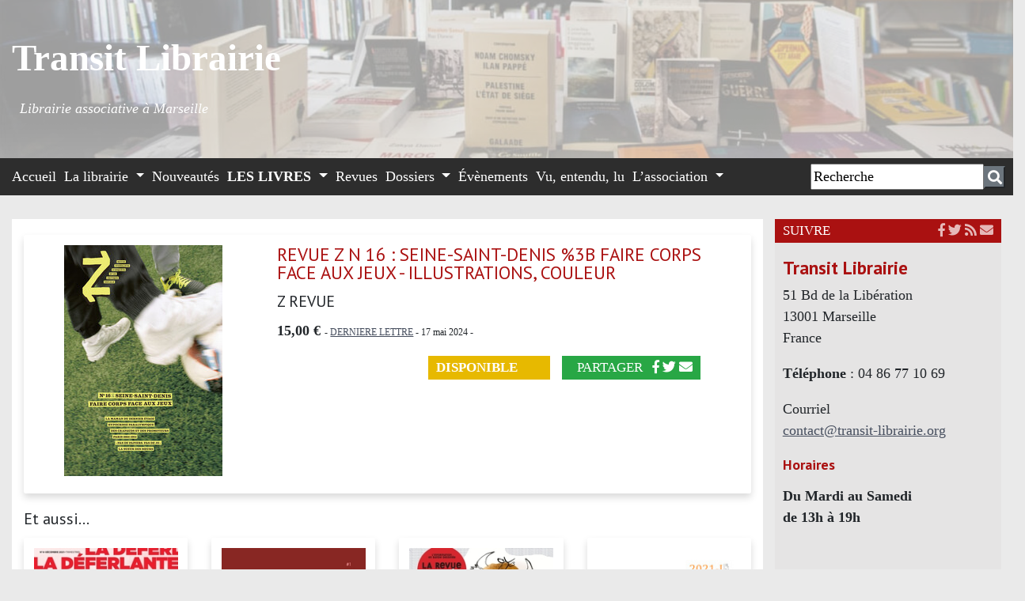

--- FILE ---
content_type: text/html; charset=utf-8
request_url: https://transit-librairie.org/REVUE-Z-N-16-SEINE-SAINT-DENIS-3B-FAIRE-CORPS-FACE-AUX-JEUX-ILLUSTRATIONS
body_size: 41797
content:


	
		
		

<!DOCTYPE html PUBLIC "-//W3C//DTD XHTML 1.0 Transitional//EN" "http://www.w3.org/TR/xhtml1/DTD/xhtml1-transitional.dtd">
<!--[if lt IE 7 ]> <html dir="ltr" lang="fr" xmlns="http://www.w3.org/1999/xhtml" xml:lang="fr" class="ltr fr no-js ie ie6"> <![endif]-->
<!--[if IE 7 ]> <html dir="ltr" lang="fr" xmlns="http://www.w3.org/1999/xhtml" xml:lang="fr" class="ltr fr no-js ie ie7"> <![endif]-->
<!--[if IE 8 ]> <html dir="ltr" lang="fr" xmlns="http://www.w3.org/1999/xhtml" xml:lang="fr" class="ltr fr no-js ie ie8"> <![endif]-->
<!--[if IE 9 ]> <html dir="ltr" lang="fr" xmlns="http://www.w3.org/1999/xhtml" xml:lang="fr" class="ltr fr no-js ie ie9"> <![endif]-->
<!--[if (gt IE 9)|!(IE)]><!--> <html dir="ltr" lang="fr" xmlns="http://www.w3.org/1999/xhtml" xml:lang="fr" class="ltr fr no-js"> <!--<![endif]-->
<head>
	<script type='text/javascript'>/*<![CDATA[*/(function(H){H.className=H.className.replace(/\bno-js\b/,'js')})(document.documentElement);/*]]>*/</script>
	<title>REVUE Z N 16 : SEINE-SAINT-DENIS %3B FAIRE CORPS FACE AUX JEUX - (…) - Transit Librairie | Librairie associative à Marseille</title>
	<meta name="description" content="REVUE Z N 16&nbsp;: SEINE-SAINT-DENIS %3B FAIRE CORPS FACE AUX JEUX - ILLUSTRATIONS, COULEUR Z REVUE  0 " />
	<style type='text/css'>img.adapt-img{max-width:100%;height:auto;}.adapt-img-wrapper {display:inline-block;max-width:100%;position:relative;background-position:center;background-size:cover;background-repeat:no-repeat;line-height:1px;overflow:hidden}.adapt-img-wrapper.intrinsic{display:block}.adapt-img-wrapper.intrinsic::before{content:'';display:block;height:0;width:100%;}.adapt-img-wrapper.intrinsic img{position:absolute;left:0;top:0;width:100%;height:auto;}.adapt-img-wrapper.loading:not(.loaded){background-size: cover;}@media (min-width:480.5px){.adapt-img-wrapper.intrinsic-desktop{display:block}.adapt-img-wrapper.intrinsic-desktop::before{content:'';display:block;height:0;width:100%;}.adapt-img-wrapper.intrinsic-desktop img{position:absolute;left:0;top:0;width:100%;height:auto;}}.adapt-img-background{width:100%;height:0}@media print{html .adapt-img-wrapper{background:none}}</style>
<!--[if !IE]><!--><script type='text/javascript'>/*<![CDATA[*/var adaptImgDocLength=90173;adaptImgAsyncStyles="picture.adapt-img-wrapper{background-size:0;}";adaptImgLazy=false;(function(){function d(a){var b=document.documentElement;b.className=b.className+" "+a}function f(a){var b=window.onload;window.onload="function"!=typeof window.onload?a:function(){b&&b();a()}}document.createElement("picture");adaptImgLazy&&d("lazy");var a=!1;if("undefined"!==typeof window.performance)a=window.performance.timing,a=(a=~~(adaptImgDocLength/(a.responseEnd-a.connectStart)))&&50>a;else{var c=navigator.connection||navigator.mozConnection||navigator.webkitConnection;"undefined"!==typeof c&&
(a=3==c.type||4==c.type||/^[23]g$/.test(c.type))}a&&d("aislow");var e=function(){var a=document.createElement("style");a.type="text/css";a.innerHTML=adaptImgAsyncStyles;var b=document.getElementsByTagName("style")[0];b.parentNode.insertBefore(a,b);window.matchMedia||window.onbeforeprint||beforePrint()};"undefined"!==typeof jQuery?jQuery(function(){jQuery(window).on('load',e)}):f(e)})();/*]]>*/</script>

<!--<![endif]-->
<link rel="canonical" href="https://transit-librairie.org/-Les-livres-" />
	<meta http-equiv="Content-Type" content="text/html; charset=utf-8" />
<meta name="viewport" content="width=device-width, initial-scale=1" />


<link rel="alternate" type="application/rss+xml" title="Syndiquer tout le site" href="spip.php?page=backend" />

   
<link rel="stylesheet" href="squelettes-dist/css/reset.css" type="text/css" />



<link rel="stylesheet" href="squelettes-dist/css/spip.css" type="text/css" />
<script>
var mediabox_settings={"auto_detect":true,"ns":"box","tt_img":true,"sel_g":"#documents_portfolio a[type='image\/jpeg'],#documents_portfolio a[type='image\/png'],#documents_portfolio a[type='image\/gif']","sel_c":".mediabox","str_ssStart":"Diaporama","str_ssStop":"Arr\u00eater","str_cur":"{current}\/{total}","str_prev":"Pr\u00e9c\u00e9dent","str_next":"Suivant","str_close":"Fermer","str_loading":"Chargement\u2026","str_petc":"Taper \u2019Echap\u2019 pour fermer","str_dialTitDef":"Boite de dialogue","str_dialTitMed":"Affichage d\u2019un media","splash_url":"","lity":{"skin":"_simple-dark","maxWidth":"90%","maxHeight":"90%","minWidth":"400px","minHeight":"","slideshow_speed":"2500","opacite":"0.9","defaultCaptionState":"expanded"}};
</script>
<!-- insert_head_css -->
<link rel="stylesheet" href="plugins-dist/mediabox/lib/lity/lity.css?1767001085" type="text/css" media="all" />
<link rel="stylesheet" href="plugins-dist/mediabox/lity/css/lity.mediabox.css?1767001085" type="text/css" media="all" />
<link rel="stylesheet" href="plugins-dist/mediabox/lity/skins/_simple-dark/lity.css?1767001085" type="text/css" media="all" /><link rel='stylesheet' type='text/css' media='all' href='plugins-dist/porte_plume/css/barre_outils.css?1767001087' />
<link rel='stylesheet' type='text/css' media='all' href='local/cache-css/cssdyn-css_barre_outils_icones_css-7422be94.css?1762789483' />

<!-- Debut CS -->
<style type="text/css">
<!--/*--><![CDATA[/*><!--*/

	
	
	

.blocs_titre {
	background: transparent url(prive/images/deplierhaut.svg) no-repeat scroll left center;
	font-weight: normal;
	line-height: 1.2em;
	margin-top: 4px;
	padding: 0pt 0pt 0pt 26px;
	margin-bottom: 0.1em;
	clear: left;
	cursor: pointer;
}

.blocs_replie {
	background: transparent url(prive/images/deplier-right.svg) no-repeat scroll left center;
}

.blocs_title{
	display: none;
}
/*]]>*/-->
</style>
<!-- Fin CS -->


<link rel="stylesheet" href="plugins/auto/gis/v5.5.0/lib/leaflet/dist/leaflet.css" />
<link rel="stylesheet" href="plugins/auto/gis/v5.5.0/lib/leaflet/plugins/leaflet-plugins.css" />
<link rel="stylesheet" href="plugins/auto/gis/v5.5.0/lib/leaflet/plugins/leaflet.markercluster.css" />
<link rel="stylesheet" href="plugins/auto/gis/v5.5.0/css/leaflet_nodirection.css" />



<link rel="stylesheet" href="squelettes/css/bootstrap.css" type="text/css" />
<link rel="stylesheet" href="squelettes/css/general.css" type="text/css" />
<link rel="stylesheet" href="squelettes/css/font.css" type="text/css" />
<link rel="stylesheet" href="squelettes/css/couleur.css" type="text/css" />
<link rel="stylesheet" href="squelettes/css/special.css" type="text/css" />


<script src="prive/javascript/jquery.js?1767001089" type="text/javascript"></script>

<script src="prive/javascript/jquery.form.js?1767001089" type="text/javascript"></script>

<script src="prive/javascript/jquery.autosave.js?1767001089" type="text/javascript"></script>

<script src="prive/javascript/jquery.placeholder-label.js?1767001089" type="text/javascript"></script>

<script src="prive/javascript/ajaxCallback.js?1767001089" type="text/javascript"></script>

<script src="prive/javascript/js.cookie.js?1767001089" type="text/javascript"></script>
<!-- insert_head -->
<script src="plugins-dist/mediabox/lib/lity/lity.js?1767001085" type="text/javascript"></script>
<script src="plugins-dist/mediabox/lity/js/lity.mediabox.js?1767001085" type="text/javascript"></script>
<script src="plugins-dist/mediabox/javascript/spip.mediabox.js?1767001085" type="text/javascript"></script><script type='text/javascript' src='plugins-dist/porte_plume/javascript/jquery.markitup_pour_spip.js?1767001087'></script>
<script type='text/javascript' src='plugins-dist/porte_plume/javascript/jquery.previsu_spip.js?1767001087'></script>
<script type='text/javascript' src='local/cache-js/jsdyn-javascript_porte_plume_start_js-2f8da3c0.js?1762789483'></script>

<!-- Debut CS -->
<script src="local/couteau-suisse/header.js" type="text/javascript"></script>
<!-- Fin CS -->


<!-- début de : ckeditor_insert_head -->

	<script type="application/javascript" src="https://transit-librairie.org/plugins/auto/ckeditor/v1.2.10/lib/ckeditor/ckeditor.js?1749999354"></script>
	<script type="application/javascript">CKEDITOR.config.jqueryOverrideVal=true;</script>
	<script type="application/javascript" src="https://transit-librairie.org/plugins/auto/ckeditor/v1.2.10/lib/ckeditor/adapters/jquery.js?1749999354"></script>
	<script type="application/javascript" src="local/cache-js/jsdyn-ckeditor4spip_js-cdf526b6.js?1762789483"></script>
	<script type="application/javascript">
$(document).ready(function(){
	function loadCKEditor() {
		// la configuration de ckeditor :
		CKEDITOR.ckeditorpath="https:\/\/transit-librairie.org\/plugins\/auto\/ckeditor\/v1.2.10\/lib\/ckeditor\/ckeditor.js";
		CKEDITOR.spipurl="https:\/\/transit-librairie.org\/spip.php";
		CKEDITOR.ckpreferedversion='4.19.1';
		CKEDITOR.ckeditmode='ckeditor';
		CKEDITOR.ckConfig = {"minwidth":488,"vignette":200,"filebrowserSpipdocBrowseUrl":"https:\/\/transit-librairie.org\/spip.php?page=select_documents","format_tags":"h3;pre","format_h3":{"element":"h3"},"format_pre":{"element":"pre"},"forcePasteAsPlainText":"","toolbar_SpipFull":[["Source"],["Copy","Paste","PasteText","PasteFromWord"],["RemoveFormat"],["Bold","Italic","Strike"],["Subscript","Superscript"],"\/",["NumberedList","BulletedList","Outdent","Indent"],["JustifyCenter"],["Link","Unlink"],["Styles"]],"toolbar_SpipBasic":[["Cut","Copy","PasteText","-","Bold","Italic","Underline","-","NumberedList","BulletedList","-","Spip","Link","Unlink","-","About"]],"toolbar":"SpipFull","uiColor":"#f5f5f5","language":"fr","contentsCss":["https:\/\/transit-librairie.org\/squelettes\/css\/ck.css?1690895395","https:\/\/transit-librairie.org\/prive\/spip_style.css?1767001089","https:\/\/transit-librairie.org\/plugins\/auto\/ckeditor\/v1.2.10\/css\/cked-editor.css?1749999354"],"font_names":"serif;sans serif;monospace;cursive;fantasy","filebrowserBrowseUrl":"https:\/\/transit-librairie.org\/spip.php?page=filebrowser&type=files","filebrowserImageBrowseLinkUrl":"https:\/\/transit-librairie.org\/spip.php?page=filebrowser&type=files","filebrowserImageBrowseUrl":"https:\/\/transit-librairie.org\/spip.php?page=filebrowser&type=images","filebrowserFlashBrowseUrl":"https:\/\/transit-librairie.org\/spip.php?page=filebrowser&type=flash","filebrowserUploadUrl":"https:\/\/transit-librairie.org\/spip.php?page=filebrowser&type=files&mode=direct","filebrowserImageUploadUrl":"https:\/\/transit-librairie.org\/spip.php?page=filebrowser&type=images&mode=direct","filebrowserFlashUploadUrl":"https:\/\/transit-librairie.org\/spip.php?page=filebrowser&type=flash&mode=direct","filebrowserWindowWidth":682,"filebrowserWindowHeight":500,"extraPlugins":"","loadExtraPlugins":[],"colorButton_enableMore":false,"height":500,"scayt_autoStartup":false,"scayt_sLang":"fr_FR","resize_enabled":true,"entities":false,"skin":"moono-lisa","enterMode":1,"shiftEnterMode":2,"stylesCombo_stylesSet":"spip-styles:https:\/\/transit-librairie.org\/spip.php?page=spip-styles.js","removeDialogTabs":"link:advanced","fontSize_sizes":"8\/8px;9\/9px;10\/10px;11\/11px;12\/12px;14\/14px;16\/16px;18\/18px;20\/20px;22\/22px;24\/24px;26\/26px;28\/28px;36\/36px;48\/48px;72\/72px","dialog_startupFocusTab":true,"readOnly":false,"spip_contexte":{"id":null,"type":null},"forceEnterMode":true,"removePlugins":"blockquote,div,docprops,find,flash,horizontalrule,iframe,image2,maximize,newpage,pagebreak,placeholder,preview,print,save,selection,showblocks,smiley,specialchar,templates,uicolor,undo,wsc,colorbutton,scayt,forms,devtools","allowedContent":true,"fullPage":false};

		var ajaxload=[{"0":"#formulaire_forum textarea[name=texte]","1":"Basic","3":"54c01556b8a644870e0ec01f26dd1541"},{"0":"textarea.crayon-active","1":"Full","3":"1c62eb7851e9eaf12196e323a2b31960"}];
		CKEDITOR.instances = [] ; // normalement aucune instances de CKEDITOR n'est valide à cet instant, on les vide.
		fullInitCKEDITOR(ajaxload) ;
	}

	if(typeof onAjaxLoad == 'function') onAjaxLoad(loadCKEditor);
	loadCKEditor();
}) ;

	</script>
<!-- fin de : ckeditor_insert_head -->


<link href="https://fonts.googleapis.com/css2?family=PT+Sans:ital,wght@0,400;0,700;1,400;1,700&family=Roboto+Slab:wght@100;200;300;400;500;600;700;800;900&display=swap" rel="stylesheet"> 

<link rel="stylesheet" href="https://use.fontawesome.com/releases/v5.7.0/css/all.css" integrity="sha384-lZN37f5QGtY3VHgisS14W3ExzMWZxybE1SJSEsQp9S+oqd12jhcu+A56Ebc1zFSJ" crossorigin="anonymous">

<script src="squelettes/js/bootstrap.js" type="text/javascript"></script>


<meta name="generator" content="SPIP 4.4.7" />


<link rel="icon" type="image/x-icon" href="squelettes/favicon.ico" />
<link rel="shortcut icon" type="image/x-icon" href="squelettes/favicon.ico" />




<!-- Matomo -->
<script type="text/javascript">
  var _paq = window._paq = window._paq || [];
  /* tracker methods like "setCustomDimension" should be called before "trackPageView" */
  _paq.push(['trackPageView']);
  _paq.push(['enableLinkTracking']);
  (function() {
    var u="//transit-librairie.org/stats/";
    _paq.push(['setTrackerUrl', u+'matomo.php']);
    _paq.push(['setSiteId', '1']);
    var d=document, g=d.createElement('script'), s=d.getElementsByTagName('script')[0];
    g.type='text/javascript'; g.async=true; g.src=u+'matomo.js'; s.parentNode.insertBefore(g,s);
  })();
</script>
<!-- End Matomo Code -->
<link rel="stylesheet" href="squelettes/css/slider.css" type="text/css" />
<script src="squelettes/js/multislider.js" type="text/javascript"></script>
	<script>

        $('#blogSlider').multislider({
			duration: 750,
			interval: 2000
		});
    </script>	
	<link rel="alternate" type="application/rss+xml" title="Syndiquer cette rubrique" href="spip.php?page=backend&amp;id_rubrique=27" />
	
	<meta property="og:type"          content="website" />
	<meta property="og:title"         content="REVUE Z N 16&nbsp;: SEINE-SAINT-DENIS %3B FAIRE CORPS FACE AUX JEUX - ILLUSTRATIONS, COULEUR" />
    <meta property="og:description"   content="0150" />
    <meta property="og:url" content="https://transit-librairie.org/REVUE-Z-N-16-SEINE-SAINT-DENIS-3B-FAIRE-CORPS-FACE-AUX-JEUX-ILLUSTRATIONS"/>
    <meta property="og:site_name" content="https://www.transit-librairie.org"/>
    

<!-- Plugin Métas + -->
<!-- Dublin Core -->
<link rel="schema.DC" href="https://purl.org/dc/elements/1.1/" />
<link rel="schema.DCTERMS" href="https://purl.org/dc/terms/" />
<meta name="DC.Format" content="text/html" />
<meta name="DC.Type" content="Text" />
<meta name="DC.Language" content="fr" />
<meta name="DC.Title" lang="fr" content="REVUE Z N 16 : SEINE-SAINT-DENIS %3B FAIRE CORPS FACE AUX JEUX - ILLUSTRATIONS, COULEUR &#8211; Transit Librairie | Librairie associative &#224; Marseille" />
<meta name="DC.Description.Abstract" lang="fr" content="0" />
<meta name="DC.Date" content="2024-05-17" />
<meta name="DC.Date.Modified" content="2025-02-26" />
<meta name="DC.Identifier" content="https://transit-librairie.org/REVUE-Z-N-16-SEINE-SAINT-DENIS-3B-FAIRE-CORPS-FACE-AUX-JEUX-ILLUSTRATIONS" />
<meta name="DC.Publisher" content="Transit Librairie | Librairie associative &#224; Marseille" />
<meta name="DC.Source" content="https://transit-librairie.org" />

<meta name="DC.Creator" content="Transit Librairie | Librairie associative &#224; Marseille" />





<!-- Open Graph -->

<meta property="og:site_name" content="Transit Librairie | Librairie associative &#224; Marseille" />
<meta property="og:type" content="article" />
<meta property="og:title" content="REVUE Z N 16 : SEINE-SAINT-DENIS %3B FAIRE CORPS FACE AUX JEUX - ILLUSTRATIONS, COULEUR &#8211; Transit Librairie | Librairie associative &#224; Marseille" />
<meta property="og:locale" content="fr_FR" />
<meta property="og:url" content="https://transit-librairie.org/REVUE-Z-N-16-SEINE-SAINT-DENIS-3B-FAIRE-CORPS-FACE-AUX-JEUX-ILLUSTRATIONS" />
<meta property="og:description" content="0" />


<meta property="article:published_time" content="2024-05-17" />
<meta property="article:modified_time" content="2025-02-26" />

<meta property="article:author" content="Transit Librairie | Librairie associative &#224; Marseille" />








<!-- Twitter Card -->
<meta name="twitter:card" content="summary" />
<meta name="twitter:title" content="REVUE Z N 16 : SEINE-SAINT-DENIS %3B FAIRE CORPS FACE AUX JEUX - ILLUSTRATIONS, COULEUR &#8211; Transit Librairie | Librairie associative &#224; Marseille" />
<meta name="twitter:description" content="0" />
<meta name="twitter:dnt" content="on" />
<meta name="twitter:url" content="https://transit-librairie.org/REVUE-Z-N-16-SEINE-SAINT-DENIS-3B-FAIRE-CORPS-FACE-AUX-JEUX-ILLUSTRATIONS" />
</head>

<body>
	<div class="container-fluid">
		<style type="text/css" >
.site-title a {
    display: block;
    color: #fff;
    max-width: 100%;
}
.site-title {
	margin-top: 20px;
    font-size: 2.625em;
    font-weight: 600;
    letter-spacing: -.5px;
    float: left;
    line-height: 1.4285em;
    padding: 10px 0;
    font-family: 'PT Serif', serif;
}

.site-titleZ {
	margin-top: 0px;
    font-size: 2.625em;
    font-weight: 600;
    letter-spacing: -.5px;
    float: left;
    line-height: 1.4285em;
    padding: 0px 0;
    font-family: 'PT Serif', serif;
}
.site-description {
    font-size: 1em;
    font-style: italic;
    color: #fff;
    /*color: rgba(255,255,255,.5);*/
    color: #fff;
    float: left;
    margin-left: 10px;
    margin-top: -30px;
    /*line-height: 60px;*/
    /*padding: 10px 0;*/
    font-family: 'PT Serif', serif;
}
body {font-family: 'PT Serif', serif;}</style>





		  



		
<div class="row bando d-none d-sm-block" style="height: 200px; opacity: 1.0;  margin-left: -15px; margin-right: -15px;padding-top: 20px; padding-bottom: 20px; background-image:url(https://transit-librairie.org/IMG/png/cropped-image-fond-2.png);  font-family: 'PT Serif', serif;">
	<div class="col-md-12">
		<p class="site-titleZZZ" style="font-family: 'PT Serif', serif;font-size: 2.625em;
    font-weight: 600;line-height: 1.4285em; color: #fff; margin-top: 20px;">                  
										<a class="custom-logo-link " style="color: #fff; text-decoration: none" href="https://transit-librairie.org" rel="home" title="Transit Librairie | Page d'accueil">Transit Librairie</a>                		</p>                                                        
									
	</div>
	<div class="col-md-12">
		<p class="site-description" >Librairie associative à Marseille</p>
	</div>
</div>


<div class="row bando d-block d-sm-none" style="height: 120px; opacity: 1.0;  margin-left: -15px; margin-right: -15px; padding-top: 5px; padding-bottom: 5px; background-image:url(https://transit-librairie.org/IMG/png/cropped-image-fond-2.png);  font-family: 'PT Serif', serif; margin-bottom: 0px;">
	<div class="row">
	<div class="col-md-12">
		<p class="site-titleZZZ" style="font-family: 'PT Serif', serif;font-size: 2em;
    font-weight: 600;line-height: 1.4285em; color: #fff; margin-top: 5px; margin-bottom: 0px;">                  
										<a class="custom-logo-link " style="color: #fff; text-decoration: none" href="https://transit-librairie.org" rel="home" title="Transit Librairie | Page d'accueil">Transit Librairie</a>                		<br/> 
										                                                       
									
	</div>
	</div>
	<div class="row">
	<div class="col-md-12">
		<p class="site-description" style="margin-top: 5px;" >Librairie associative à Marseille</p>
	</div>
	</div>
</div>		<nav class="navbar navbar-expand-xl navbar-dark menuA" style="margin-left: -15px; margin-right: -15px;">
 
  <button class="navbar-toggler" type="button" data-toggle="collapse" data-target="#navbarSupportedContent" aria-controls="navbarSupportedContent" aria-expanded="false" aria-label="Toggle navigation">
    <span class="navbar-toggler-icon"></span>
   
     </button>

	  <div class="collapse navbar-collapse" id="navbarSupportedContent">
   
      <ul class="navbar-nav mr-auto">
	      <li class="nav-item"><span class="menu_titre1"><a class="nav-link" href="index.php">Accueil</a></span></li>
	      		
		  			
		  		
		  			<li class="nav-item dropdown">
		  			      		
		  		
		  		
	      		
	      		
	      		
	      		
	      		
	      		
	      		
	      		
	      		
	      		
	      		 <a class="nav-link dropdown-toggle  off" href="#" id="navbardrop" data-toggle="dropdown">
		  		 	La librairie
		 			</a>

	      		
	      			      		
	      		<div class="dropdown-menu essai dropdown">
		      			
					
					<a class="dropdown-item" href="-Presentation-">Présentation</a>
					
					<a class="dropdown-item" href="-Contact-">Contact</a>
					
					<a class="dropdown-item" href="-Revues-">Revues</a>
					
					<a class="dropdown-item" href="-Amis-">Amis</a>
					
					<a class="dropdown-item" href="-Editeurs-">Editeurs</a>
					
	      		</div>
	      		
	      </li>
	      
	      
		  			
		  		
		  			<li class="nav-item dropdown">
		  			      		
		  		
		  		
	      		<a class="nav-link off" href="-Nouveautes-" id="navbardrop" >Nouveautés</a>
	      		
	      			      		
	      		<div class="dropdown-menu essai dropdown">
		      			
					
	      		</div>
	      		
	      </li>
	      
	      
		  			
		  		
		  			<li class="nav-item dropdownZ">
		  			      		
		  		
		  		
	      		
	      		
	      		 <a class="nav-link dropdown-toggle  on" href="#" id="navbardrop" data-toggle="dropdown">
		  		 	Les livres
		 			</a>

	      		
	      			      		
	      		<div class="dropdown-menu essai dropdown">
		      			
			  				<div class="row" >
	
<div class="col-md-3"> 
						
						<p class="titre-niv2">Pensées politiques</p>
							<ul class="niv2">
								
									
										<li><a href="rubrique27&mot=104"><span class="niv22">Réflexion politique</span></a></li>
									
										<li><a href="rubrique27&mot=105"><span class="niv22">Anarchisme</span></a></li>
									
										<li><a href="rubrique27&mot=106"><span class="niv22">Marxisme</span></a></li>
									
										<li><a href="rubrique27&mot=107"><span class="niv22">Autonomie</span></a></li>
									
							</ul>		
									
						<p class="titre-niv2">Sciences sociales</p>
							<ul class="niv2">
								
								<li><a href="rubrique27&mot=15"><span class="niv22">Justice Prison Police </span></a></li>
								
								<li><a href="rubrique27&mot=23"><span class="niv22">Urbanisme</span></a></li>
								
								<li><a href="rubrique27&mot=24"><span class="niv22">Economie</span></a></li>
								
								<li><a href="rubrique27&mot=25"><span class="niv22">Feminisme, genre</span></a></li>
								
								<li><a href="rubrique27&mot=26"><span class="niv22">Santé</span></a></li>
								
								<li><a href="rubrique27&mot=27"><span class="niv22">Ecologie</span></a></li>
								
								<li><a href="rubrique27&mot=28"><span class="niv22">Mouvement social, travail</span></a></li>
								
									
										<li><a href="rubrique27&mot=36"><span class="niv22">Antifascisme</span></a></li>
									
										<li><a href="rubrique27&mot=89"><span class="niv22">Antiracisme</span></a></li>
									
										<li><a href="rubrique27&mot=90"><span class="niv22">Marseille</span></a></li>
									
										<li><a href="rubrique27&mot=108"><span class="niv22">Sociologie</span></a></li>
									
										<li><a href="rubrique27&mot=109"><span class="niv22">Minorités</span></a></li>
									
							</ul>		
								
</div>
<div class="col-md-3"> 
					
						<p class="titre-niv2">Education</p>
							<ul class="niv2">
								
									
										<li><a href="rubrique27&mot=83"><span class="niv22">Pedagogie</span></a></li>
									
										<li><a href="rubrique27&mot=84"><span class="niv22">Politique de l&#8217;éducation</span></a></li>
									
							</ul>		
									
						<p class="titre-niv2">Histoire</p>
							<ul class="niv2">
								
								<li><a href="rubrique27&mot=33"><span class="niv22">Colonialisme, Postcolonialisme</span></a></li>
								
								<li><a href="rubrique27&mot=21"><span class="niv22">Immigration</span></a></li>
								
									
										<li><a href="rubrique27&mot=21"><span class="niv22">Histoire</span></a></li>
									
										<li><a href="rubrique27&mot=80"><span class="niv22">Historiographie</span></a></li>
									
							</ul>		
									
						<p class="titre-niv2">Monde</p>
							<ul class="niv2">
								
								<li><a href="rubrique27&mot=17"><span class="niv22">Amériques</span></a></li>
								
								<li><a href="rubrique27&mot=18"><span class="niv22">Moyen orient</span></a></li>
								
									
										<li><a href="rubrique27&mot=118"><span class="niv22">Maghreb</span></a></li>
									
										<li><a href="rubrique27&mot=117"><span class="niv22">Afrique subsaharienne</span></a></li>
									
										<li><a href="rubrique27&mot=119"><span class="niv22">Palestine</span></a></li>
									
							</ul>		
									
						<p class="titre-niv2">Philosophie / Anthropologie</p>
							<ul class="niv2">
								
									
										<li><a href="rubrique27&mot=110"><span class="niv22">Philosophie</span></a></li>
									
										<li><a href="rubrique27&mot=111"><span class="niv22">Anthropologie</span></a></li>
									
							</ul>		
								
</div>
<div class="col-md-3"> 
					
						<p class="titre-niv2">Littérature</p>
							<ul class="niv2">
								
									
										<li><a href="rubrique27&mot=115"><span class="niv22"> Polar</span></a></li>
									
										<li><a href="rubrique27&mot=114"><span class="niv22"> Poésie</span></a></li>
									
										<li><a href="rubrique27&mot=113"><span class="niv22"> Littérature générale</span></a></li>
									
							</ul>		
									
						<p class="titre-niv2">Jeunesse</p>
							<ul class="niv2">
								
									
										<li><a href="rubrique27&mot=60"><span class="niv22"> Romans</span></a></li>
									
										<li><a href="rubrique27&mot=59"><span class="niv22"> Albums</span></a></li>
									
										<li><a href="rubrique27&mot=61"><span class="niv22"> Contes</span></a></li>
									
							</ul>		
									
						<p class="titre-niv2">Bandits et Pirates</p>
							<ul class="niv2">
								
									
										<li><a href="rubrique27&mot=102"><span class="niv22"> Bandits</span></a></li>
									
										<li><a href="rubrique27&mot=103"><span class="niv22"> Pirates</span></a></li>
									
							</ul>		
									
						<p class="titre-niv2">BD</p>
							<ul class="niv2">
								
									
										<li><a href="rubrique27&mot=78"><span class="niv22"> BD</span></a></li>
									
										<li><a href="rubrique27&mot=79"><span class="niv22"> Romans graphiques</span></a></li>
									
							</ul>		
								
</div>
<div class="col-md-3"> 
					
						<p class="titre-niv2">Arts</p>
							<ul class="niv2">
								
									
										<li><a href="rubrique27&mot=74"><span class="niv22">Musique</span></a></li>
									
										<li><a href="rubrique27&mot=75"><span class="niv22">Cinéma</span></a></li>
									
										<li><a href="rubrique27&mot=76"><span class="niv22">Photographies</span></a></li>
									
										<li><a href="rubrique27&mot=77"><span class="niv22">Livres d&#8217;art</span></a></li>
									
							</ul>		
									
						<p class="titre-niv2">Sciences</p>
							<ul class="niv2">
								
									
										<li><a href="rubrique27&mot=66"><span class="niv22">Sciences</span></a></li>
									
							</ul>		
								
</div>

</div>		  				
					
	      		</div>
	      		
	      </li>
	      
	      
		  			
		  		
		  			<li class="nav-item dropdown">
		  			      		
		  		
		  		
	      		<a class="nav-link off" href="-Revues-37-" id="navbardrop" >Revues</a>
	      		
	      			      		
	      		<div class="dropdown-menu essai dropdown">
		      			
					
	      		</div>
	      		
	      </li>
	      
	      
		  			
		  		
		  			<li class="nav-item dropdown">
		  			      		
		  		
		  		
	      		
	      		
	      		
	      		
	      		
	      		
	      		
	      		
	      		
	      		
	      		
	      		
	      		
	      		
	      		
	      		
	      		 <a class="nav-link dropdown-toggle  off" href="#" id="navbardrop" data-toggle="dropdown">
		  		 	Dossiers
		 			</a>

	      		
	      			      		
	      		<div class="dropdown-menu essai dropdown">
		      			
					
					<a class="dropdown-item" href="-Poesie-algerienne-">Poésie algérienne</a>
					
					<a class="dropdown-item" href="-Ouvrages-sur-le-VIH-sida-d-ordre-politique-social-et-societal-">VIH/sida</a>
					
					<a class="dropdown-item" href="-Esclavage-">Esclavage</a>
					
					<a class="dropdown-item" href="-Salim-Hatubou-">Salim Hatubou</a>
					
					<a class="dropdown-item" href="-Kanaky-">Kanaky</a>
					
					<a class="dropdown-item" href="-Hamid-Mokaddem-">Hamid Mokaddem</a>
					
					<a class="dropdown-item" href="-La-poesie-palestinienne-">La poésie palestinienne</a>
					
					<a class="dropdown-item" href="-Mohammed-Harbi-"> Mohammed Harbi</a>
					
	      		</div>
	      		
	      </li>
	      
	      
		  			
		  		
		  			<li class="nav-item dropdown">
		  			      		
		  		
		  		
	      		<a class="nav-link off" href="-Evenements-" id="navbardrop" >Évènements</a>
	      		
	      			      		
	      		<div class="dropdown-menu essai dropdown">
		      			
					
	      		</div>
	      		
	      </li>
	      
	      
		  			
		  		
		  			<li class="nav-item dropdown">
		  			      		
		  		
		  		
	      		<a class="nav-link off" href="-Vu-entendu-lu-" id="navbardrop" >Vu, entendu, lu </a>
	      		
	      			      		
	      		<div class="dropdown-menu essai dropdown">
		      			
					
	      		</div>
	      		
	      </li>
	      
	      
		  			
		  		
		  			<li class="nav-item dropdown">
		  			      		
		  		
		  		
	      		
	      		
	      		
	      		
	      		
	      		
	      		 <a class="nav-link dropdown-toggle  off" href="#" id="navbardrop" data-toggle="dropdown">
		  		 	L&#8217;association
		 			</a>

	      		
	      			      		
	      		<div class="dropdown-menu essai dropdown">
		      			
					
					<a class="dropdown-item" href="-Presentation-32-">Présentation</a>
					
					<a class="dropdown-item" href="-Adhesion-2025-">Adhésion 2026</a>
					
	      		</div>
	      		
	      </li>
	      
	            
      </ul>
      </div>
        
   <form class="form-inline my-2 my-lg-0" action="spip.php?page=recherche" method="get" name="rechercheA">
                <input name="page" value="recherche" type="hidden" />
				 
				<input type="text"  name="recherche" id="recherche" class="inputre" value="Recherche" onfocus="this.value=''" />
				<a href="javascript:document.forms['rechercheA'].submit();"> <button class="btn-secondary" type="button" style="padding: 0.300rem 0.250rem;"><i class="fa fa-search"></i></button></a>
				
				
   				</form>

  </div>
</nav>
<div class="vide"></div>									
	</div>
	<div class="container-fluid">
		<div class="row haut2" >
	<div class="col-md-9">


	
	</div>
	<div class="col-md-3">
	
	</div>
</div>	</div>	
	<div class="container-fluid">		
		<div class="row marge">
			<div class="col-md-9 centre" style="padding-top: 2rem;">
				
				
				<div class="card article shadow" >
		<div class="card-body  rounded-circle2">
			<div class="row" >
				<div class="col-md-4" style="text-align: center; padding-bottom: 10px;">
					<a href="REVUE-Z-N-16-SEINE-SAINT-DENIS-3B-FAIRE-CORPS-FACE-AUX-JEUX-ILLUSTRATIONS"><img alt="ZZZZZ" onerror="this.src='https://www.transit-librairie.org/IMG/jpg/couv_vide.jpg'" class="img-fluid" src="http://bddi.2dcom.fr/LocalImageExists.php?ean=9782491109127&key=tYnNbfJOxfDxLQ8S&gencod=3025596220509"/>
				</a>				
				</div>
				<div class="col-md-8">
					<div class="livre">
						<h2>REVUE Z N 16&nbsp;: SEINE-SAINT-DENIS %3B FAIRE CORPS FACE AUX JEUX - ILLUSTRATIONS, COULEUR</h2>
						<h4 class="soustitre"></h4>
						<h3>Z REVUE</h3>
						<p><strong>15,00 €</strong>	<span class="petit">
							- <a href="spip.php?page=editeur&amp;edit=DERNIERE%20LETTRE">DERNIERE LETTRE</a> -  17 mai 2024 - </span> </p>								
						</div>
						
						
						
						
							<div class="row">
	
		
					
					<div class="col-md-3 offset-md-4 asuivre" style="background-color: #e7b900; color: #fff; font-weight: bold">
					Disponible
					</div>
					
					
					
					
					
				</BOUCLE_texte>
	
	<div class="col-md-4 ">	
			<div class="asuivre" style="background-color: #28a745">
				<div class="row">
										
					<div class="col-md-12" style="text-align: right;">
						<span>Partager&nbsp;&nbsp;</span>
						<a rel="nofollow noopener noreferrer" class="social-tooltip"  title="Partager sur Facebook" aria-label="Partager sur Facebook" href="http://www.facebook.com/share.php?u=ddd" onclick="return fbs_click()"  style="color:rgba(255,255,255)">
						<i class="fab fa-facebook-f"></i></a>
			
						
						
							
							<a target="_blank"  rel="nofollow noopener noreferrer" class="social-tooltip"  title="Partager sur Twitter" aria-label="Partager sur Twitter"  
								href="https://twitter.com/intent/tweet?text=REVUE Z N 16&nbsp;: SEINE-SAINT-DENIS %3B FAIRE CORPS FACE AUX JEUX - ILLUSTRATIONS, COULEUR&url=https://transit-librairie.org/REVUE-Z-N-16-SEINE-SAINT-DENIS-3B-FAIRE-CORPS-FACE-AUX-JEUX-ILLUSTRATIONS"  style="color:rgba(255,255,255)">
						<i class="fab fa-twitter"></i></a>
		
					
			
						<a rel="nofollow noopener noreferrer" class="social-tooltip"  title="Écrivez-nous" aria-label="Écrivez-nous" href="{titre=#TITRE&id_article=#ID_ARTICLE,popup_recommander,600,500,titre}"
  style="color:rgba(255,255,255)">
						<i class="fas fa-envelope"></i></a>
					</div>
				</div>
			</div>
	</div>
</div>

<script>function fbs_click() {
u=location.href;
t=document.title;
window.open('http://www.facebook.com/sharer.php?u='+encodeURIComponent(u)+'&t='+encodeURIComponent(t),'sharer','toolbar=0,status=0,width=626,height=436');
return false;
}</script>				</div>
		</div>
	</div>

</div>



		<div class="row" style="margin-top: 20px;">
			<div class="col-md-12">
				
			<h3>Et aussi... </h3>
			</div>
		</div>

		<div class="row">
	
		<div class="col-md-3 col-sm-6 col-6" style="margin-bottom: 15px;"> 
			 	<div class="card h-100">
					<div class="card article shadow card-body  rounded-circle2">
					<a href="LA-DEFERLANTE-N-4-S-AIMER"><img alt="ZZZZZ" onerror="this.src='https://www.transit-librairie.org/IMG/jpg/couv_vide.jpg'" class="img-fluid" src="http://bddi.2dcom.fr/LocalImageExists.php?ean=9782492300073&key=tYnNbfJOxfDxLQ8S&gencod=3025596220509"/>
				</a>					</div>				
				</div>
		</div>
	
		<div class="col-md-3 col-sm-6 col-6" style="margin-bottom: 15px;"> 
			 	<div class="card h-100">
					<div class="card article shadow card-body  rounded-circle2">
					<a href="ALASO-REZISTANS"><img alt="ZZZZZ" onerror="this.src='https://www.transit-librairie.org/IMG/jpg/couv_vide.jpg'" class="img-fluid" src="http://bddi.2dcom.fr/LocalImageExists.php?ean=9782849509999&key=tYnNbfJOxfDxLQ8S&gencod=3025596220509"/>
				</a>					</div>				
				</div>
		</div>
	
		<div class="col-md-3 col-sm-6 col-6" style="margin-bottom: 15px;"> 
			 	<div class="card h-100">
					<div class="card article shadow card-body  rounded-circle2">
					<a href="REVUE-DESSINEE-37"><img alt="ZZZZZ" onerror="this.src='https://www.transit-librairie.org/IMG/jpg/couv_vide.jpg'" class="img-fluid" src="http://bddi.2dcom.fr/LocalImageExists.php?ean=9782382640104&key=tYnNbfJOxfDxLQ8S&gencod=3025596220509"/>
				</a>					</div>				
				</div>
		</div>
	
		<div class="col-md-3 col-sm-6 col-6" style="margin-bottom: 15px;"> 
			 	<div class="card h-100">
					<div class="card article shadow card-body  rounded-circle2">
					<a href="L-ANNEE-DU-MAGHREB-NUMERO-25-2021-I-VOL25"><img alt="ZZZZZ" onerror="this.src='https://www.transit-librairie.org/IMG/jpg/couv_vide.jpg'" class="img-fluid" src="http://bddi.2dcom.fr/LocalImageExists.php?ean=9782271132253&key=tYnNbfJOxfDxLQ8S&gencod=3025596220509"/>
				</a>					</div>				
				</div>
		</div>
	
</div>				<h1 style="padding-top: 20px;">Nouveautés</h1>				
				<div class="row" style="margin-bottom: 20px;">
        	<div class="col-md-12" style="margin: 0px 0;">
                <div id="blogSlider">
                    <div class="MS-content">
	                    
	                    	 <div class="item">
		                    	 <div class="card h-100">
								 	<div class="card article shadow card-body  rounded-circle2">
							 		<a href="ZONES-LA-OU-LES-RICHES-FONT-SECESSION"><img alt="ZZZZZ" onerror="this.src='https://www.transit-librairie.org/IMG/jpg/couv_vide.jpg'" class="img-fluid" src="http://bddi.2dcom.fr/LocalImageExists.php?ean=9791097088965&key=tYnNbfJOxfDxLQ8S&gencod=3025596220509"/>
				</a>							 		</div>
							 	</div>
	                    	 </div>
					    
	                    	 <div class="item">
		                    	 <div class="card h-100">
								 	<div class="card article shadow card-body  rounded-circle2">
							 		<a href="FRACAS-6-VILLES-CAMPAGNES-EN-FINIR-AVEC-LA-GUERRE-DES-MONDES"><picture class="adapt-img-wrapper c1565529363 jpg" style="background-image:url([data-uri])">
<!--[if IE 9]><video style="display: none;"><![endif]--><source media="(-webkit-min-device-pixel-ratio: 2), (min-resolution: 2dppx)" srcset="local/adapt-img/480/20x/IMG/jpg/n6_fracas_exe-1024x1494.jpg?1768406842 960w, local/adapt-img/640/20x/IMG/jpg/n6_fracas_exe-1024x1494.jpg?1768406842 1280w" sizes="(min-width: 640px) 640px, 100vw" type="image/jpeg"><source media="(-webkit-min-device-pixel-ratio: 1.5), (min-resolution: 1.5dppx)" srcset="local/adapt-img/480/15x/IMG/jpg/n6_fracas_exe-1024x1494.jpg?1768406842 720w, local/adapt-img/640/15x/IMG/jpg/n6_fracas_exe-1024x1494.jpg?1768406842 960w" sizes="(min-width: 640px) 640px, 100vw" type="image/jpeg"><!--[if IE 9]></video><![endif]-->
<img src='local/adapt-img/640/10x/IMG/jpg/n6_fracas_exe-1024x1494.jpg?1768406842' class='adapt-img img-fluid' width='640' height='934' srcset='local/adapt-img/480/10x/IMG/jpg/n6_fracas_exe-1024x1494.jpg?1768406842 480w, local/adapt-img/640/10x/IMG/jpg/n6_fracas_exe-1024x1494.jpg?1768406842 640w' sizes='(min-width: 640px) 640px, 100vw' /></picture></a>							 		</div>
							 	</div>
	                    	 </div>
					    
	                    	 <div class="item">
		                    	 <div class="card h-100">
								 	<div class="card article shadow card-body  rounded-circle2">
							 		<a href="CE-TERRITOIRE-QUI-COMME-UNE-PULSATION"><img alt="ZZZZZ" onerror="this.src='https://www.transit-librairie.org/IMG/jpg/couv_vide.jpg'" class="img-fluid" src="http://bddi.2dcom.fr/LocalImageExists.php?ean=9782955573884&key=tYnNbfJOxfDxLQ8S&gencod=3025596220509"/>
				</a>							 		</div>
							 	</div>
	                    	 </div>
					    
	                    	 <div class="item">
		                    	 <div class="card h-100">
								 	<div class="card article shadow card-body  rounded-circle2">
							 		<a href="FEUX-DE-JOIE"><img alt="ZZZZZ" onerror="this.src='https://www.transit-librairie.org/IMG/jpg/couv_vide.jpg'" class="img-fluid" src="http://bddi.2dcom.fr/LocalImageExists.php?ean=9782492642364&key=tYnNbfJOxfDxLQ8S&gencod=3025596220509"/>
				</a>							 		</div>
							 	</div>
	                    	 </div>
					    
	                    	 <div class="item">
		                    	 <div class="card h-100">
								 	<div class="card article shadow card-body  rounded-circle2">
							 		<a href="../../../LA-MAIN-DANS-LE-SAC"><picture class="adapt-img-wrapper c10176967 jpg" style="background-image:url([data-uri])">
<!--[if IE 9]><video style="display: none;"><![endif]--><source media="(-webkit-min-device-pixel-ratio: 2), (min-resolution: 2dppx)" srcset="local/adapt-img/480/20x/IMG/jpg/couverture1-2.jpg?1767949464 960w, local/adapt-img/640/20x/IMG/jpg/couverture1-2.jpg?1767949466 1280w" sizes="(min-width: 640px) 640px, 100vw" type="image/jpeg"><source media="(-webkit-min-device-pixel-ratio: 1.5), (min-resolution: 1.5dppx)" srcset="local/adapt-img/480/15x/IMG/jpg/couverture1-2.jpg?1767949464 720w, local/adapt-img/640/15x/IMG/jpg/couverture1-2.jpg?1767949465 960w" sizes="(min-width: 640px) 640px, 100vw" type="image/jpeg"><!--[if IE 9]></video><![endif]-->
<img src='local/adapt-img/640/10x/IMG/jpg/couverture1-2.jpg?1767949465' class='adapt-img img-fluid' width='640' height='853' srcset='local/adapt-img/480/10x/IMG/jpg/couverture1-2.jpg?1767949463 480w, local/adapt-img/640/10x/IMG/jpg/couverture1-2.jpg?1767949465 640w' sizes='(min-width: 640px) 640px, 100vw' /></picture></a>
				
				
				<a href="../../../LA-MAIN-DANS-LE-SAC"><picture class="adapt-img-wrapper c1328229616 jpg" style="background-image:url([data-uri])">
<!--[if IE 9]><video style="display: none;"><![endif]--><source media="(-webkit-min-device-pixel-ratio: 2), (min-resolution: 2dppx)" srcset="local/adapt-img/480/20x/IMG/jpg/couverture2-2.jpg?1767949467 960w, local/adapt-img/640/20x/IMG/jpg/couverture2-2.jpg?1767949468 1280w" sizes="(min-width: 640px) 640px, 100vw" type="image/jpeg"><source media="(-webkit-min-device-pixel-ratio: 1.5), (min-resolution: 1.5dppx)" srcset="local/adapt-img/480/15x/IMG/jpg/couverture2-2.jpg?1767949467 720w, local/adapt-img/640/15x/IMG/jpg/couverture2-2.jpg?1767949468 960w" sizes="(min-width: 640px) 640px, 100vw" type="image/jpeg"><!--[if IE 9]></video><![endif]-->
<img src='local/adapt-img/640/10x/IMG/jpg/couverture2-2.jpg?1767949467' class='adapt-img img-fluid' width='640' height='853' srcset='local/adapt-img/480/10x/IMG/jpg/couverture2-2.jpg?1767949466 480w, local/adapt-img/640/10x/IMG/jpg/couverture2-2.jpg?1767949467 640w' sizes='(min-width: 640px) 640px, 100vw' /></picture></a>							 		</div>
							 	</div>
	                    	 </div>
					    
	                    	 <div class="item">
		                    	 <div class="card h-100">
								 	<div class="card article shadow card-body  rounded-circle2">
							 		<a href="../../../LES-LARMES-DES-OLIVIERS"><img alt="ZZZZZ" onerror="this.src='https://www.transit-librairie.org/IMG/jpg/couv_vide.jpg'" class="img-fluid" src="http://bddi.2dcom.fr/LocalImageExists.php?ean=9782490205202&key=tYnNbfJOxfDxLQ8S&gencod=3025596220509"/>
				</a>							 		</div>
							 	</div>
	                    	 </div>
					    
	                    	 <div class="item">
		                    	 <div class="card h-100">
								 	<div class="card article shadow card-body  rounded-circle2">
							 		<a href="LETTRE-INFINIE-THESEE-EN-SICILE"><img alt="ZZZZZ" onerror="this.src='https://www.transit-librairie.org/IMG/jpg/couv_vide.jpg'" class="img-fluid" src="http://bddi.2dcom.fr/LocalImageExists.php?ean=9782494567917&key=tYnNbfJOxfDxLQ8S&gencod=3025596220509"/>
				</a>							 		</div>
							 	</div>
	                    	 </div>
					    
	                    	 <div class="item">
		                    	 <div class="card h-100">
								 	<div class="card article shadow card-body  rounded-circle2">
							 		<a href="../../../JEAN-PETIT-QUI-DANSE-HISTOIRE-D-UNE-CHANSON"><img alt="ZZZZZ" onerror="this.src='https://www.transit-librairie.org/IMG/jpg/couv_vide.jpg'" class="img-fluid" src="http://bddi.2dcom.fr/LocalImageExists.php?ean=9782487411067&key=tYnNbfJOxfDxLQ8S&gencod=3025596220509"/>
				</a>							 		</div>
							 	</div>
	                    	 </div>
					   
                    </div>
                    <div class="MS-controls">
                        <button class="MS-left"><i class="fa fa-chevron-left" aria-hidden="true"></i></button>
                        <button class="MS-right"><i class="fa fa-chevron-right" aria-hidden="true"></i></button>
                    </div>
                </div>
                
        	</div>
         </div>
 <script>
       
       
        $('#blogSlider').multislider({
			duration: 750,
			interval: 2000
		});
     
     
    </script>			</div>				
			<div class="col-md-3 marge_droit">
				<div class="asuivre">
	<div class="row">
		<div class="col-md-5 col-5">
			<i>Suivre</i>
			
		</div>
		<div class="col-md-7 col-7" style="text-align: right;">
			<a rel="nofollow noopener noreferrer" class="social-tooltip"  title="Suivez-nous sur Facebook" aria-label="Suivez-nous sur Facebook" href="https://www.facebook.com/transit.librairie/" target="_blank"  style="color:rgba(255,255,255,0.7)">
			<i class="fab fa-facebook-f"></i></a>
			
			<a rel="nofollow noopener noreferrer" class="social-tooltip"  title="Suivez-nous sur Twitter" aria-label="Suivez-nous sur Twitter" href="https://twitter.com/TransitLib" target="_blank"  style="color:rgba(255,255,255,0.7)">
			<i class="fab fa-twitter"></i></a>
			
			<a rel="nofollow noopener noreferrer" class="social-tooltip"  title="Suivez notre fil Rss" aria-label="Suivez notre fil Rss" href="spip.php?page=backend" target="_blank"  style="color:rgba(255,255,255,0.7)">
			<i class="fas fa-rss"></i></a>
			
			<a rel="nofollow noopener noreferrer" class="social-tooltip"  title="Écrivez-nous" aria-label="Écrivez-nous" href="http://transit-librairie.org/spip.php?rubrique4" target="_blank"  style="color:rgba(255,255,255,0.7)">
			<i class="fas fa-envelope"></i></a>
		</div>
	</div>
</div>
<div class="droit" style="padding-top: 20px;">		

<h2 class="spip"><strong>Transit Librairie</strong></h2>
<p>51 Bd de la Libération<br />
13001 Marseille<br />
France</p>
<p><strong>Téléphone</strong>&nbsp;: 04 86 77 10 69</p>
<p>Courriel<br />
<a href="mailto:contact@transit-librairie.org" class="spip_mail">contact@transit-librairie.org</a></p>
<h4><strong>Horaires</strong></h4>
<p><strong>Du Mardi au Samedi<br />
de 13h à 19h</strong></p>

<div id="map2" class="carte_gis" style="width:100%; height:200px;"></div>

<script type="text/javascript">
var map2;
var jQgisloader;
(function (){
	if (typeof jQuery.ajax == "undefined"){jQuery(init_gis);}else {init_gis();}
	function init_gis(){
		// Charger le javascript de GIS une seule fois si plusieurs carte
		if (typeof jQgisloader=="undefined"){
			jQgisloader = jQuery.ajax({url: 'local/cache-js/jsdyn-javascript_gis_js-8c63e2d9.js?1762789483', dataType: 'script', cache: true});
		}
		// et initialiser la carte (des que js GIS charge et des que DOM ready)
		jQgisloader.done(function(){
			jQuery(function(){
				map2 = new L.Map.Gis('map2',{
					mapId: '2',
					callback: (typeof(callback_map2) === "function") ? callback_map2 : false,
					center: [43.300015,5.3879397],
					zoom: 12,
					scrollWheelZoom: true,
					zoomControl: true,
					fullscreenControl: false,
					scaleControl: true,
					overviewControl:false,
					gestureHandling:false,
					gestureHandlingOptions: {
						text: {
							touch: 'Utilisez deux doigts pour déplacer la carte',
							scroll: 'Vous pouvez zoomer sur la carte à l’aide de CTRL + Molette de défilement',
							scrollMac: 'Vous pouvez zoomer sur la carte à l’aide de ⌘ + Molette de défilement'
						}
					},
					layersControl: true,
					layersControlOptions: {
						collapsed: true
					},
					noControl: false,
					utiliser_bb: false,
					affiche_points: true,
					json_points:{
						url: 'https://transit-librairie.org/spip.php?page=gis_json',
						limit: 100,
						env: [],
						titre: "",
						description: "",
						icone: ""
					},
					tooltip: false,
					cluster: false,
					clusterOptions: {
						disableClusteringAtZoom: null,
						showCoverageOnHover: false,
						spiderfyOnMaxZoom: false,
						maxClusterRadius: 80,
						singleMarkerMode: false
					},
					pathStyles: null,
					autocenterandzoom: false,
					autocenter: false,
					openId: false,
					localize_visitor: false,
					localize_visitor_zoom: 12,
					centrer_fichier: true,
					kml: false,
					gpx: false,
					geojson: false,
					topojson: false,
					options: []
				});
			});
		});
	}

})()
</script>
	
	
</div>
<div class="droit" style="margin-top: 20px;">	

<p>
	Pour recevoir le bulletin des nouveautés, abonnez-vous à notre newsletter</p>

<p><div class='formulaire_spip formulaire_newsletter formulaire_newsletter_subscribe ajax'>
	
	

	 
	<form method='post' action='/REVUE-Z-N-16-SEINE-SAINT-DENIS-3B-FAIRE-CORPS-FACE-AUX-JEUX-ILLUSTRATIONS'><div>
		<span class="form-hidden"><input name='formulaire_action' type='hidden'
		value='newsletter_subscribe'><input name='formulaire_action_args' type='hidden'
		value='0I8yAA1zRUSLhY5A+yEWu+uYJbXWoqpbxyEg1gduUtCLJOBW+VEVXiv9i0sbBsXNkb2EKSR1wArRMlqJ3LbgFqlSBrl225JL'><input name='formulaire_action_sign' type='hidden'
		value=''><input type='hidden' name='_jeton' value='3839febd4b3764777af9721d114159f2e0bb3026c1f54565d4e4a9c24c61af1a' /><label class='check_if_nobot'><input type='checkbox' name='_nospam_encrypt' value='1' /> Je ne suis pas un robot</label></span><div class="editer-groupe">
			<div class="editer editer_session_email obligatoire">
				<label for="session_email">Email</label><input type="email" name='x_cGNCS1k1aHdLUzJockNId0dybW1PZz09' class="email text" value="" id="session_email"  required='required'/>
			</div>
			

		</div>
		
		<!--extra-->
		
		
		<p class="boutons"><input type="submit" class="submit" value="M&#039;inscrire &#224; cette newsletter" /></p>
	</div><div class="editer saisie_session_email" style="display: none;">
	<label for="give_me_your_email">Veuillez laisser ce champ vide :</label>
	<input type="text" class="text email" name='x_cGNCS2RaQmlNeWlSckJIM0dLdz0' id="give_me_your_email" value="" size="10" />
</div></form>
	
</div>
</p></div>			</div>
		</div>
	</div>
	<div class="container-fluid">
		<div class="pied" >
		 <div class="row " >
            <div class="col-md-12 col" >
				<p style="color: #fff"> 
					Mise &agrave; jour :mercredi 
					14 janvier 2026 
					
 
					| <a href="spip.php?article425" accesskey="8">Mentions l&eacute;gales  </a> 
					| <a href="spip.php?page=plan" accesskey="8">Plan du site  </a> 
					
					|<a href="spip.php?page=backend" title="Syndiquer tout le site">&nbsp;RSS&nbsp;2.0</a></p>
                    
	        </div>
               
     
        </div>
    </div>	</div>

</body>
</html>



--- FILE ---
content_type: text/css
request_url: https://transit-librairie.org/squelettes/css/font.css
body_size: 108
content:

body {
/*font-family: 'Roboto Slab',Georgia,serif;*/
/*font-weight: 300;*/
font-family: Georgia,serif;
}
h1, h2, h3 , h4{
	font-family: 'PT Sans',Verdana, Geneva, Helvetica,Arial,sans-serif;

}
h1{
	text-transform: uppercase;
}
.petit{
	font-size: 1.2rem;
}
h4{
	font-weight: bold;
}